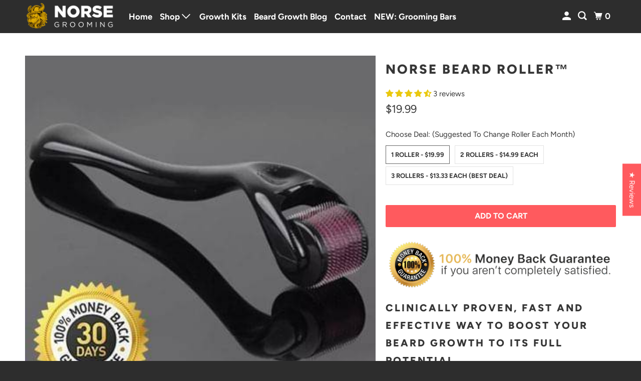

--- FILE ---
content_type: text/plain
request_url: https://www.google-analytics.com/j/collect?v=1&_v=j102&a=706292812&t=pageview&_s=1&dl=https%3A%2F%2Fthenorsegrooming.com%2Fproducts%2Fnorse-beard-roller&ul=en-us%40posix&dt=Norse%20Beard%20Roller%E2%84%A2%20-%20Norse%20Grooming&sr=1280x720&vp=1280x720&_u=YCDACEABBAAAACAAI~&jid=1031813855&gjid=1308889011&cid=1950184516.1768419080&tid=UA-126402735-1&_gid=1994423360.1768419081&_r=1&_slc=1&gtm=45He61d0n81PNF9WLNv9114020121za200zd9114020121&gcd=13l3l3l3l1l1&dma=0&tag_exp=103116026~103200004~104527907~104528501~104684208~104684211~105391252~115616985~115938465~115938468~116682876~117041587&z=1140654521
body_size: -570
content:
2,cG-73Z7NEYEW3